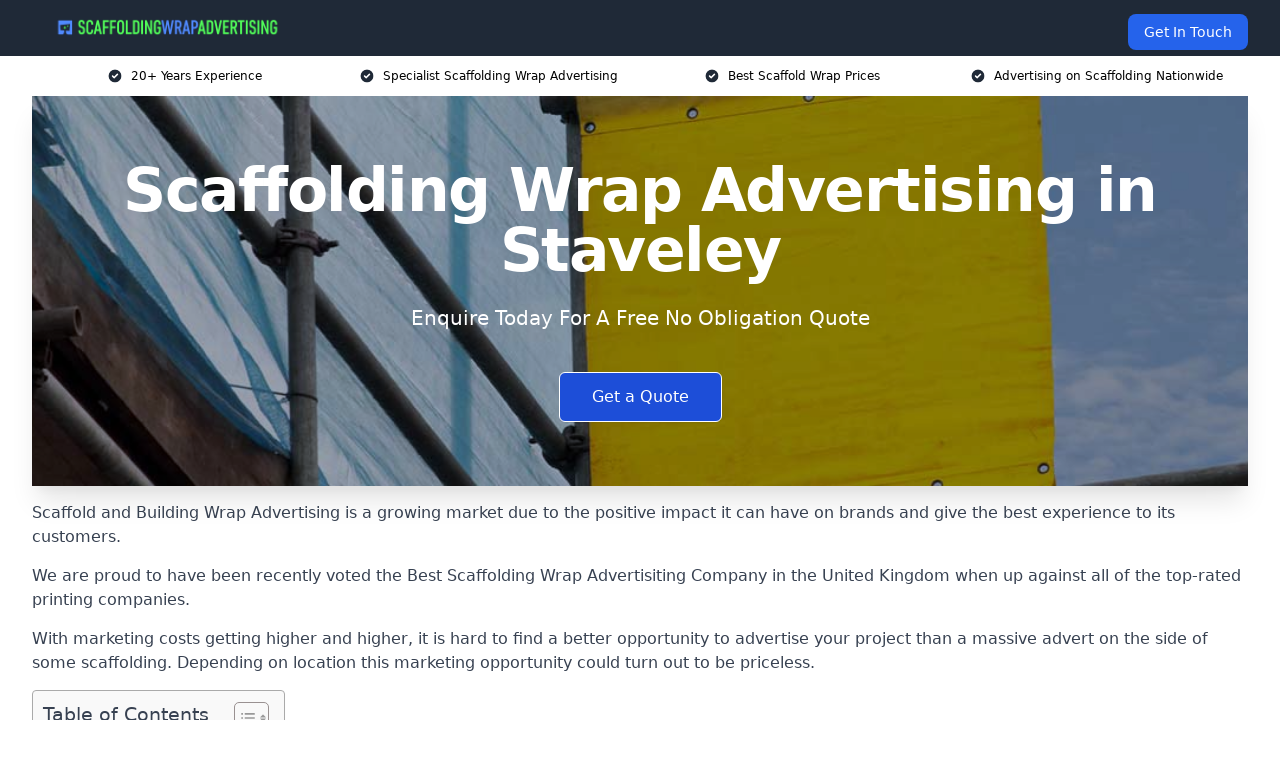

--- FILE ---
content_type: text/html; charset=utf-8
request_url: https://leadsimplify.net/fatrank/form/323
body_size: 2800
content:

<!DOCTYPE html>
<html lang="en">
  <head>
    <meta charset="utf-8">
    <meta http-equiv="X-UA-Compatible" content="IE=edge">
    <meta name="viewport" content="width=device-width, initial-scale=1">
    <title></title>

    <!-- Bootstrap -->
    <link rel="stylesheet" href="https://maxcdn.bootstrapcdn.com/bootstrap/3.3.7/css/bootstrap.min.css" integrity="sha384-BVYiiSIFeK1dGmJRAkycuHAHRg32OmUcww7on3RYdg4Va+PmSTsz/K68vbdEjh4u" crossorigin="anonymous">
    <!-- theme -->

    <!-- HTML5 shim and Respond.js for IE8 support of HTML5 elements and media queries -->
    <!--[if lt IE 9]>
      <script src="https://oss.maxcdn.com/html5shiv/3.7.3/html5shiv.min.js"></script>
      <script src="https://oss.maxcdn.com/respond/1.4.2/respond.min.js"></script>
    <![endif]-->

	<style>
        body {
            background-color: transparent !important;
            color: #ffffff !important;
        }
        @media screen and (max-width: 375px){
        #rc-imageselect, .g-recaptcha {transform:scale(0.77);-webkit-transform:scale(0.77);transform-origin:0 0;-webkit-transform-origin:0 0;}
        }
        .invalid {
          background-color: #ffdddd !important;
        }
		input.error {
			border:1px solid #99182c5c;
			background-color: #fbeeee !important;
		}
		label.error {
			color:#99182c;
			padding:1px 5px 1px 5px;
			font-size:small;
			font-weight: 500;
		}
		.step {
          height: 15px;
          width: 15px;
          margin: 0 2px;
          background-color: #bbbbbb;
          border: none;  
          border-radius: 50%;
          display: inline-block;
          opacity: 0.5;
        }
        .step.active {
          opacity: 1;
        }
        .step.finish {
          background-color: #4CAF50;
        }
        .loader {
          position: relative;
          text-align: center;
          margin: 15px auto 35px auto;
          z-index: 9999;
          display: block;
          width: 80px;
          height: 80px;
          border: 10px solid rgba(0, 0, 0, .3);
          border-radius: 50%;
          border-top-color: #000;
          animation: spin 1s ease-in-out infinite;
          -webkit-animation: spin 1s ease-in-out infinite;
        }

        @keyframes spin {
          to {
            -webkit-transform: rotate(360deg);
          }
        }

        @-webkit-keyframes spin {
          to {
            -webkit-transform: rotate(360deg);
          }
        }
    </style>
  </head>
  <body>
    <div class="container">
      <form id="fbForm" method="post" style="margin-top:20px;" enctype="multipart/form-data">
		  <input type="hidden" id="submit_url" name="submit_url" value="" />
<div class="tab"><!--TAB--><div class="form-group row">
			<label for="name" class="col-sm-2 col-form-label">Name <span class="required-asterisk" style="display:inline;">*</span></label>
			<div class="col-sm-10">
			  <input type="text"  class="red form-control" name="name" id="name" value=""   required>
			</div>						
			</div><div class="form-group row">
			<label for="email" class="col-sm-2 col-form-label">Email <span class="required-asterisk" style="display:inline;">*</span></label>
			<div class="col-sm-10">
			  <input type="email"  class="red form-control" name="email" id="email" value=""   required>
			</div>						
			</div><div class="form-group row">
			<label for="phone" class="col-sm-2 col-form-label">Telephone <span class="required-asterisk" style="display:inline;">*</span></label>
			<div class="col-sm-10">
			  <input type="tel"  class="red form-control" name="phone" id="phone" value=""   required>
			</div>						
			</div><div class="form-group row">
			<label for="postcode" class="col-sm-2 col-form-label">Zip / Postcode <span class="required-asterisk" style="display:inline;">*</span></label>
			<div class="col-sm-10">
			  <input type="text"  class="red form-control" name="postcode" id="postcode" value=""   required>
			</div>						
			</div><div class="form-group row">
			<label for="textarea-1635761303985" class="col-sm-2 col-form-label">Enter Message <span class="required-asterisk" style="display:inline;">*</span></label>
			<div class="col-sm-10">
			  <textarea type="textarea" name="textarea-1635761303985" id="textarea-1635761303985"  class="form-control"    required></textarea>
			</div>
			</div><input type="hidden" name="hidden-1635761319967" value="" >
            <div class="form-group row">
              <div class="offset-sm-2 col-sm-10">
                <button type="submit" name="submitbutton" class="btn btn-info">Submit</button>
              </div>
            </div></div><!--TAB-->        <input type="hidden" name="3283234" value="1" />
        <input type="hidden" name="id_formbuilder" value="323" />
      </form>
<!-- Modal -->
<div class="modal fade" id="loadMe" tabindex="-1" role="dialog" aria-labelledby="loadMeLabel">
  <div class="modal-dialog modal-sm" role="document">
    <div class="modal-content">
      <div class="modal-body text-center">
        <div class="loader"></div>
      </div>
    </div>
  </div>
</div>
    </div>

    <script src="https://ajax.googleapis.com/ajax/libs/jquery/1.12.4/jquery.min.js"></script>
    <script src="https://cdnjs.cloudflare.com/ajax/libs/jquery-validate/1.19.1/jquery.validate.min.js"></script>
    <script src="https://cdnjs.cloudflare.com/ajax/libs/jquery-validate/1.19.1/additional-methods.min.js"></script>
	  
    <script src="https://maxcdn.bootstrapcdn.com/bootstrap/3.3.7/js/bootstrap.min.js" integrity="sha384-Tc5IQib027qvyjSMfHjOMaLkfuWVxZxUPnCJA7l2mCWNIpG9mGCD8wGNIcPD7Txa" crossorigin="anonymous"></script>
    <script src='https://www.google.com/recaptcha/api.js'></script>
	<script type="text/javascript">
	window.addEventListener('message', function (event) {
	   if (event.data == "FrameHeight") {
			//event.source contains parent page window object 			
			//parentSourceWindow = event.source;
			//Calculate the maximum height of the page
			var body = document.body, html = document.documentElement;
			var height = Math.max(body.scrollHeight, body.offsetHeight,
				html.clientHeight, html.scrollHeight, html.offsetHeight);
		   // Send height back to parent page
			event.source.postMessage({ "FrameHeight": height }, "*");       
		}
	});

    function onElementHeightChange(elm, callback){
        var lastHeight = elm.clientHeight, newHeight;
        (function run(){
            newHeight = elm.clientHeight;
            if( lastHeight != newHeight )
                callback();
            lastHeight = newHeight;

            if( elm.onElementHeightChangeTimer )
                clearTimeout(elm.onElementHeightChangeTimer);

            elm.onElementHeightChangeTimer = setTimeout(run, 200);
        })();
    }


    onElementHeightChange(document.body, function(){
			var body = document.body, html = document.documentElement;
			var height = Math.max(body.scrollHeight, body.offsetHeight,
				html.clientHeight, html.scrollHeight, html.offsetHeight);
		   // Send height back to parent page
			parent.postMessage({ "FrameHeight": height }, "*");
    });

    var currentTab = 0; // Current tab is set to be the first tab (0)
    $(function() {
        $('.tab').css({'display':'none'});
        showTab(currentTab); // Display the current tab
        
        $("form").on("submit", function(e) {
        $("#loadMe").modal({
          backdrop: "static", //remove ability to close modal with click
          keyboard: false, //remove option to close with keyboard
          show: true //Display loader!
        });
        setTimeout(function() {
          $("#loadMe").modal("hide");
        }, 5500);
        });
    });

    function showTab(n) {
      var x = $('.tab');
      x.eq(n).css({'display':'block'});
      if (n == 0) {
        $('#prevBtn').css({'display':'none'});
      } else {
        $('#prevBtn').css({'display':'inline'});
      }
      if (n == (x.length - 1)) {
        $('#nextBtn').html("Submit");
              } else {
        $('#nextBtn').html("Next");
        $('#nextBtn').css({'display':'inline'});
      }
      stepIndicatorStatus(n)
    }

    function nextPrev(n) {
      var x = $('.tab');
      if (n == 1 && !validateForm()) return false;
      x.eq(currentTab).css({'display':'none'});
      currentTab = currentTab + n;
      if (currentTab >= x.length) {
        $('#fbForm').submit();
        return false;
      }
      showTab(currentTab);
    }

    function validateForm() {
      var x, y, i, valid = true;
      x = $('.tab');
        x.eq(currentTab).find('input, select').each(function(){
//            console.log(this);
//            console.log($(this).prop('required'));
//            console.log($(this).prop('name'));
//			console.log($(this).prop('type'));
//			console.log("jQ V: "+$('#fbForm').validate().element(this));
//			if($(this).prop('required') && !$(this).val()){
			if(!$('#fbForm').validate().element(this)){
				$(this).addClass( "invalid" );
				valid = false;
			} else {
				$(this).removeClass( "invalid" );
			}
        });
      if (valid) {
        if(!$('.step').eq(currentTab).hasClass('finish'))
          $('.step').eq(currentTab).addClass('finish');
      }
      return valid;
    }

    function stepIndicatorStatus(n) {
        var i, x;
        x = $('.step');
        x.each(function(){
            $(this).removeClass('active');
        });
        x.eq(n).addClass('active');
    }
    </script>
	<script type="text/javascript">
		var _url = (window.location != window.parent.location)
            ? document.referrer
            : document.location.href;
		document.getElementById("submit_url").value = _url;
    </script>
  </body>
</html>

